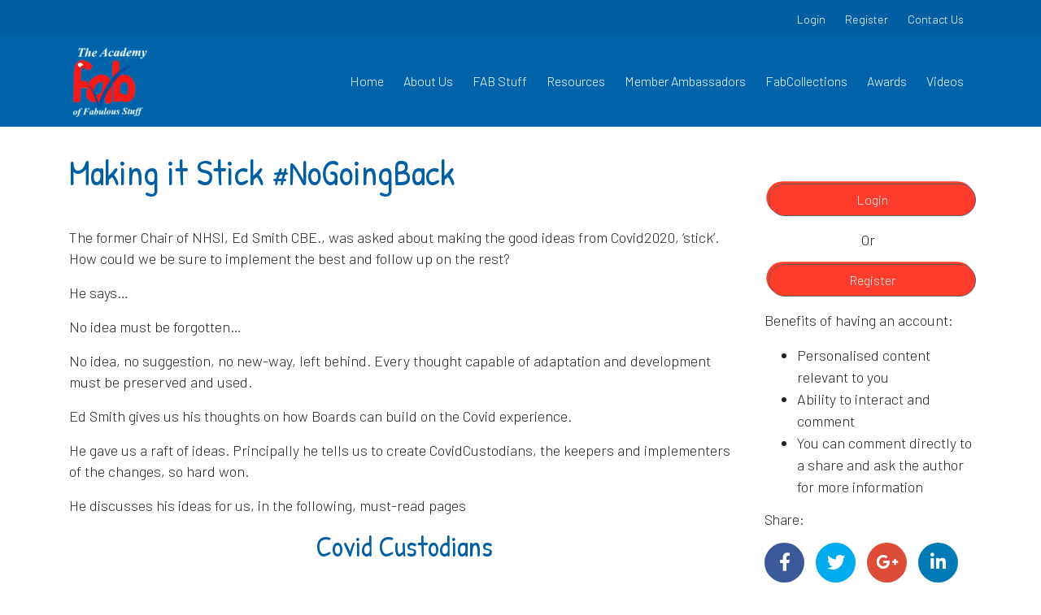

--- FILE ---
content_type: text/html; charset=UTF-8
request_url: https://fabnhsstuff.net/fab-stuff/making-it-stick-nogoingback
body_size: 6181
content:
<!DOCTYPE html>
<html lang="en-GB">
<head>

            <title>Making it Stick #NoGoingBack | Fab NHS Stuff</title>
    
    <meta name="viewport" content="width=device-width, initial-scale=1, maximum-scale=2.0">
    <meta http-equiv="Content-Type" content="text/html; charset=UTF-8"/>

    
    
        
    
            <script>
			var gmapsKey = 'AIzaSyCqvmZZ9ssX6G1d0Te0SsEwbpnWfkHUguk';
        </script>
    
    
    
    <link rel="shortcut icon" type="image/png" href="/fns/images/favicon.png"/>
    <link rel="canonical" href="https://fabnhsstuff.net/fab-stuff/making-it-stick-nogoingback"/>
    <!-- Start meta tags -->
    <meta name="description" content="The former Chair of NHSI, Ed Smith CBE., was asked about making&amp;nbsp;the good ideas from Covid2020, ‘stick’. How could we be sure to implement the best and follow up on the res"/>
    <meta name="keywords" content=""/>
    <!-- End meta tags -->
    <!-- Start OG tags -->
    <meta property="og:site_name" content="Fab NHS Stuff"/>
    <meta property="og:url" content="https://fabnhsstuff.net/fab-stuff/making-it-stick-nogoingback"/>
    <meta property="og:title" content="Making it Stick #NoGoingBack"/>
    <meta property="og:type" content="website"/>
    <meta property="og:description" content="The former Chair of NHSI, Ed Smith CBE., was asked about making&amp;nbsp;the good ideas from Covid2020, ‘stick’. How could we be sure to implement the best and follow up on the res"/>
    <!-- End OG tags -->
    <!-- Start Twitter cards -->
    <meta name="twitter:card" content="summary_large_image"/>
    <meta name="twitter:title" content="Making it Stick #NoGoingBack | Fab NHS Stuff"/>
    <meta name="twitter:description" content="The former Chair of NHSI, Ed Smith CBE., was asked about making&amp;nbsp;the good ideas from Covid2020, ‘stick’. How could we be sure to implement the best and follow up on the res"/>
    <meta name="twitter:url" content="https://fabnhsstuff.net/fab-stuff/making-it-stick-nogoingback"/>
    <!-- End Twitter cards -->


    <meta name="msapplication-TileColor" content="#005fa2"/>
    <meta name="msapplication-TileImage" content="/fns/images/favicon.png"/>

    <link rel="search" href="/osd.xml" type="application/opensearchdescription+xml" title="Fab NHS Stuff"/>

    <script type="application/ld+json">
        {
          "@context": "http://schema.org",
          "@type": "WebSite",
          "url": "https://fabnhsstuff.net",
      "potentialAction": {
        "@type": "SearchAction",
        "target": "https://fabnhsstuff.net/search?searchTerm={search_term_string}",
        "query-input": "required name=search_term_string"
      }
    }
    </script>

                <!-- Images -->
    <meta name="twitter:image" content="https://fabnhsstuff.net/fns/images/fab-logo.png"/>
    <meta property="og:image" content="https://fabnhsstuff.net/fns/images/fab-logo.png"/>
    <link rel="image_src" href="https://fabnhsstuff.net/fns/images/fab-logo.png"/>

    <script>
		(function (w, d, s, l, i) {
			w[l] = w[l] || [];
			w[l].push({
				'gtm.start':
					new Date().getTime(), event: 'gtm.js'
			});
			var f = d.getElementsByTagName(s)[0],
				j = d.createElement(s), dl = l != 'dataLayer' ? '&l=' + l : '';
			j.async = true;
			j.src = 'https://www.googletagmanager.com/gtm.js?id=' + i + dl;
			f.parentNode.insertBefore(j, f);
		})(window, document, 'script', 'dataLayer', 'GTM-58MGJD5S');</script>

    
    
    

    <link rel="dns-prefetch" href="//fabnhsstuff.net">
    <link rel="stylesheet" type="text/css" href="/default/css/theme.css">

    
        
        

        <link rel="stylesheet" type="text/css"
              href="https://fabnhsstuff.net/fns/css/theme.css">
    
    <script>
		var siteCode = "fns";
        		var authKey = "BDIxKXVbp7QMXIrtlurdnRBHgHIDZxmWGNTA7AUJ";
        
        var gmapsKey = "AIzaSyCqvmZZ9ssX6G1d0Te0SsEwbpnWfkHUguk"

    </script>


    <!-- Global site tag (gtag.js) - Google Analytics -->
    <script async src="https://www.googletagmanager.com/gtag/js?id=G-DLMEMQ543H"></script>
    <script>
		window.dataLayer = window.dataLayer || [];

		function gtag() {
			dataLayer.push(arguments);
		}
    </script>

    <!-- Global site tag (gtag.js) - Google Analytics -->
    <script async src="https://www.googletagmanager.com/gtag/js?id=G-DLMEMQ543H"></script>
    <script>
        			window.dataLayer = window.dataLayer || [];

		function gtag() {
			dataLayer.push(arguments);
		}

		gtag('js', new Date());

		gtag('config', 'G-DLMEMQ543H');
    </script>
</head>
<body>

    <noscript>
        <iframe src="https://www.googletagmanager.com/ns.html?id=GTM-58MGJD5S" height="0" width="0" style="display:none;visibility:hidden"></iframe>
    </noscript>

    <div class="topbar">
        <div class="container">
            
            <nav class="top-menu">
            <ul class="menu">
                                    <li class="">
                <a href="/login">Login</a>
                            </li>
                                <li class="">
                <a href="/register">Register</a>
                            </li>
                                <li class="">
                <a href="/contact-us">Contact Us</a>
                            </li>
            </ul>
        </nav>
    
        </div>
    </div>


    <header>

        <div class="container">
            <div class="row">
                <div class="col-10 col-sm-2">
                    <a href="/">
                        <img src="/fns/images/fab-logo-transparent.png" alt="FAB NHS Stuff" class="logo"/>
                    </a>
                </div>
                
                <nav class="main-menu col-12 col-sm-10">
        <ul class="menu">
                                    <li class="">
                <a href="/">Home</a>
                            </li>
                                <li class="has-children">
                <a href="/about-us">About Us</a>
                                    <ul>
                                <li class="">
                <a href="/about-us/fab-team">FAB Team</a>
                            </li>
            </ul>
                            </li>
                                <li class="has-children">
                <a href="/fab-stuff">FAB Stuff</a>
                                    <ul>
                                <li class="">
                <a href="/upload-your-fab-stuff">Submit</a>
                            </li>
            </ul>
                            </li>
                                <li class="">
                <a href="/resources">Resources</a>
                            </li>
                                <li class="">
                <a href="/ambassadors">Member Ambassadors</a>
                            </li>
                                <li class="">
                <a href="/fab-collections">FabCollections</a>
                            </li>
                                <li class="has-children">
                <a href="/awards/filter?award-year=twenty-seventeen">Awards</a>
                                    <ul>
                                <li class="">
                <a href="/awards/filter?award-year=twenty-twenty-three">Awards 2023</a>
                            </li>
                                <li class="">
                <a href="/awards/filter?award-year=twenty-eighteen-awards">Awards 2018</a>
                            </li>
                                <li class="">
                <a href="/awards/filter?award-year=twenty-seventeen">Awards 2017</a>
                            </li>
                                <li class="">
                <a href="/awards/filter?award-year=twenty-sixteen">Awards 2016</a>
                            </li>
                                <li class="">
                <a href="/awards/filter?award-year=twenty-fifteen">Awards 2015</a>
                            </li>
            </ul>
                            </li>
                                <li class="">
                <a href="/videos">Videos</a>
                            </li>
            </ul>
    </nav>
            </div>
        </div>

        <!-- Responsive Nav -->
        <div class="col-2 d-lg-none">
            <div class="cd-primary-nav">
                <a href="/">
                    <img src="/fns/images/fab-logo-transparent.png" alt="FAB NHS Stuff" class="mobile-logo"/>
                </a>

                
                <nav class="header-menu">
        <ul class="menu">
                                    <li class="">
                <a href="/">Home</a>
                            </li>
                                <li class="has-children">
                <a href="/about-us">About Us</a>
                                    <ul>
                                <li class="">
                <a href="/about-us/fab-team">FAB Team</a>
                            </li>
            </ul>
                            </li>
                                <li class="has-children">
                <a href="/fab-stuff">FAB Stuff</a>
                                    <ul>
                                <li class="">
                <a href="/upload-your-fab-stuff">Submit</a>
                            </li>
            </ul>
                            </li>
                                <li class="">
                <a href="/resources">Resources</a>
                            </li>
                                <li class="">
                <a href="/ambassadors">Member Ambassadors</a>
                            </li>
                                <li class="">
                <a href="/fab-collections">FabCollections</a>
                            </li>
                                <li class="has-children">
                <a href="/awards/filter?award-year=twenty-seventeen">Awards</a>
                                    <ul>
                                <li class="">
                <a href="/awards/filter?award-year=twenty-twenty-three">Awards 2023</a>
                            </li>
                                <li class="">
                <a href="/awards/filter?award-year=twenty-eighteen-awards">Awards 2018</a>
                            </li>
                                <li class="">
                <a href="/awards/filter?award-year=twenty-seventeen">Awards 2017</a>
                            </li>
                                <li class="">
                <a href="/awards/filter?award-year=twenty-sixteen">Awards 2016</a>
                            </li>
                                <li class="">
                <a href="/awards/filter?award-year=twenty-fifteen">Awards 2015</a>
                            </li>
            </ul>
                            </li>
                                <li class="">
                <a href="/videos">Videos</a>
                            </li>
            </ul>
    </nav>

                
                <nav class="top-menu">
            <ul class="menu">
                                    <li class="">
                <a href="/login">Login</a>
                            </li>
                                <li class="">
                <a href="/register">Register</a>
                            </li>
                                <li class="">
                <a href="/contact-us">Contact Us</a>
                            </li>
            </ul>
        </nav>
    

                
                                    <ul class="social-media-accounts">
                                                    <li>
    <a href="https://www.facebook.com/FabNHSStuff">
        <span class="fab fa-facebook-f bg-facebook-f">
            <span class="sr-only">Facebook - Opens in a new window</span>
        </span>
    </a>
</li>                                                    <li>
    <a href="https://twitter.com/fabnhsstuff">
        <span class="fab fa-twitter bg-twitter">
            <span class="sr-only">Twitter - Opens in a new window</span>
        </span>
    </a>
</li>                                                    <li>
    <a href="https://www.youtube.com/channel/UCDqVRE7WQfuTw8eOM5Wfl4w">
        <span class="fab fa-youtube bg-youtube">
            <span class="sr-only">YouTube - Opens in a new window</span>
        </span>
    </a>
</li>                                                    <li>
    <a href="https://www.linkedin.com/in/fab-nhsstuff-7b5177b3/">
        <span class="fab fa-linkedin-in bg-linkedin-in">
            <span class="sr-only">LinkedIn - Opens in a new window</span>
        </span>
    </a>
</li>                                            </ul>
                            </div>
        </div>

    </header>


    

<div class="article">
    <div class="container">
        <div class="row">
            <main class="col-12 col-lg-9">
                <header>
                    <h1 class="title">Making it Stick #NoGoingBack</h1>

                                    </header>
                <!-- Content -->
                <div class="content">
                    
                    <p>The former Chair of NHSI, Ed Smith CBE., was asked about making&nbsp;the good ideas from Covid2020, ‘stick’. How could we be sure to implement the best and follow up on the rest?</p>
<p>He says…</p>
<p>No idea must be forgotten…</p>
<p>No idea, no suggestion, no new-way, left behind. Every thought capable of adaptation and development must be preserved and used.</p>
<p>Ed Smith gives us his thoughts on how Boards can build on the Covid experience.</p>
<p>He gave us a raft of ideas. Principally he tells us to create CovidCustodians, the keepers and implementers of the changes, so hard won.</p>
<p>He discusses his ideas for us, in the following, must-read pages</p>
<p style="text-align: center;"></p>
<h2 style="text-align: center;">Covid Custodians<br><br></h2>
<figure><img src="/storage/thumbs/754x962/Screenshot-2020-07-26-at-130328.png" data-image="jmnf0zavkdlv" data-original-src="/storage/Screenshot-2020-07-26-at-130328.png"></figure><figure><img src="/storage/thumbs/749x1437/Screenshot-2020-07-26-at-130340.png" data-image="img-72108" data-original-src="/storage/Screenshot-2020-07-26-at-130340.png" width="749.8773006134969" height="1438" style="width: 749.877px; height: 1438px;"></figure><p style="text-align: center;"><br></p>

                                        </div>

                <!-- Tags -->
                <div class="term-list">
            <ul>
                            <li class='term term-parent'>Campaigns</li>
                            <li class='term term-child'>Campaigns > CV-19</li>
                            <li class='term term-child'>Campaigns > #NoGoingBack</li>
                    </ul>
    </div>

                <!-- Author Information & Social Share -->
                <footer class="author">
                    <div class="row">
                        <div class="col-12 col-md-5 author media">
    <img class="align-self-center mr-3" src="/storage/terri-p.png" alt="Author Avatar" height="60" width="60" />
    <div class="media-body mt-1">
        <a class="no-underline" href="/users/terri">
            <h5 class="mt-0">Terri</h5>
        </a>
        <small>July 26th, 2020</small>
    </div>
</div>
                        <div class="col text-center">
                            <!-- Likes -->
                            <div class="likes">
    <i class="fas fa-thumbs-up record-like" data-id="30212" data-current-likes="0"></i>
    <span>0</span>
</div>                        </div>
                        <div class="col-12 col-md-5">
                            <!-- Social Share -->
                            <div class="social-share">
        <ul data-permalink="https://fabnhsstuff.net/fab-stuff/making-it-stick-nogoingback" data-title="Making it Stick #NoGoingBack - Fab NHS Stuff">
        <li>
            <button class="fab fa-facebook-f" data-title="Making it Stick #NoGoingBack | Fab NHS Stuff" data-type="facebook" data-height="641" data-width="608"></button>
        </li>
        <li>
            <button class="fab fa-twitter" data-title="Making it Stick #NoGoingBack | Fab NHS Stuff" data-type="twitter" data-height="480" data-width="650"></button>
        </li>
        <li>
            <button class="fab fa-google-plus-g" data-title="Making it Stick #NoGoingBack | Fab NHS Stuff" data-type="google+" data-height="480" data-width="650"></button>
        </li>
        <li>
            <button class="fab fa-linkedin-in" data-title="Making it Stick #NoGoingBack | Fab NHS Stuff" data-type="linkedin" data-height="480" data-width="650"></button>
        </li>
    </ul>
</div>                        </div>
                    </div>
                </footer>

                <!-- Related Articles -->
                <div class="related-articles">
    <div class="row">
    
        <div class="col">
        <div class="small-card related">
    <header>
        <span class="publish-date">
            12 January 2026
        </span>
        <h3>
            <a href="/fab-stuff/QIEvidenceMonthlyupdates">QI Evidence updates</a>
        </h3>
    </header>
    <footer class="row">

                <div class="col author media">
    <img class="align-self-center mr-3" src="/storage/Andrea-Photo-8419-5d7128b119c16.jpg" alt="Author Avatar" height="60" width="60" />
    <div class="media-body mt-1">
        <a class="no-underline" href="/users/andreagibbons-at-tstnhsuk">
            <h5 class="mt-0">Andrea Gibbons</h5>
        </a>
        <small>Improvement Evidence Lead / National Evidence 4 Quality Improvement Lead</small>
    </div>
</div>
    </footer>
</div>        </div>
    
        <div class="col">
        <div class="small-card related">
    <header>
        <span class="publish-date">
            06 January 2026
        </span>
        <h3>
            <a href="/fab-stuff/writing-lots-of-information-on-very-small-blood-bottles">Writing lots of information on very small blood bottles</a>
        </h3>
    </header>
    <footer class="row">

                <div class="col author media">
    <img class="align-self-center mr-3" src="/admin-assets/img/avatar/1.jpg" alt="Author Avatar" height="60" width="60" />
    <div class="media-body mt-1">
        <a class="no-underline" href="/users/brendanmcgrath2-at-nhsnet">
            <h5 class="mt-0">CommsBrendan</h5>
        </a>
        <small></small>
    </div>
</div>
    </footer>
</div>        </div>
        </div>
</div>

                <!-- Post Comment / Login -->
                <form class="login-form" method="post" action="/login">
    <input type="hidden" name="_token" value="6UaZkCbqAFSjCDq9VTJciaNSwEvCTdkqAWtw4XH5">
            <div class="message"><h5>Please login to comment on this Article</h5></div>
        <div class="row">
        <div class="form-group col-12 col-md-4">
            <label for="usernameLogin">Username / Email</label>
            <input type="text" name="username" id="usernameLogin" />
        </div>
        <div class="form-group col-12 col-md-4">
            <label for="passwordLogin">Password</label>
            <input type="password" name="password" id="passwordLogin" />
        </div>
        <div class="form-group col-12 col-md-4">
            <button type="submit">Login</button>
        </div>
    </div>
            <input type="hidden" name="ral" value="https://fabnhsstuff.net/fab-stuff/making-it-stick-nogoingback/#commentForm" />
    </form>
                <!-- List Comments -->
                <ul class="comments">
</ul>
            </main>
            <aside class="col-12 col-lg-3">
                <div class="row">
                    <div class="col-12 col-md-6 col-lg-12">
                                                    <!-- Login / Register -->
                            <div class="login-widget text-center">


    <a href="/login" class="button">Login</a>
    <p class="or">Or</p>
    <a href="/register" class="button">Register</a>


    <div class="benefits text-left">
        <p>Benefits of having an account:</p>
        <ul>
            <li>Personalised content relevant to you</li>
            <li>Ability to interact and comment</li>
            <li>You can comment directly to a share and ask the author for more information</li>
        </ul>
    </div>
</div>                        
                        <!-- Share Buttons -->
                        <div class="social-share">
            <h6>Share:</h6>
        <ul data-permalink="https://fabnhsstuff.net/fab-stuff/making-it-stick-nogoingback" data-title="Making it Stick #NoGoingBack - Fab NHS Stuff">
        <li>
            <button class="fab fa-facebook-f" data-title="Making it Stick #NoGoingBack | Fab NHS Stuff" data-type="facebook" data-height="641" data-width="608"></button>
        </li>
        <li>
            <button class="fab fa-twitter" data-title="Making it Stick #NoGoingBack | Fab NHS Stuff" data-type="twitter" data-height="480" data-width="650"></button>
        </li>
        <li>
            <button class="fab fa-google-plus-g" data-title="Making it Stick #NoGoingBack | Fab NHS Stuff" data-type="google+" data-height="480" data-width="650"></button>
        </li>
        <li>
            <button class="fab fa-linkedin-in" data-title="Making it Stick #NoGoingBack | Fab NHS Stuff" data-type="linkedin" data-height="480" data-width="650"></button>
        </li>
    </ul>
</div>                    </div>
                    <div class="col-12 col-md-6  col-lg-12">
                        <!-- Advert (Portrait) -->

                                            </div>
                </div>
            </aside>
        </div>
    </div>
</div>
<footer>
    <div class="inner">
        <div class="container">
            <div class="row">
                <div class="col-12 col-md-2 logo">
                    <!-- Logo -->
                    <a href="/">
                        <img src="/fns/images/fab-logo.png" alt="FAB NHS Stuff" class="logo" />
                    </a>
                </div>
                <div class="nav col-7 d-md-block">
                    <!-- Navigation -->
                    <div class="row">

                        
                        <nav class="col-md-6 d-md-block">
        <h4>Navigation</h4>
        <ul class="menu cc2">
                                    <li class="">
                <a href="/about-us">About Us</a>
                            </li>
                                <li class="">
                <a href="/fab-stuff">FAB Stuff</a>
                            </li>
                                <li class="">
                <a href="/ambassadors">Ambassadors</a>
                            </li>
                                <li class="has-children">
                <a href="/campaigns">FabCollections</a>
                                    <ul>
                                <li class="">
                <a href="/campaigns/fabchanges22to23">FabChanges22to23</a>
                            </li>
                                <li class="">
                <a href="/campaigns/fabnewsletter">FabNewsletter</a>
                            </li>
                                <li class="">
                <a href="/campaigns/fabtalks">FabTalks</a>
                            </li>
                                <li class="">
                <a href="/campaigns/matexp">#MatExp #WhoseShoes Co-production</a>
                            </li>
                                <li class="">
                <a href="/campaigns/kindness-positivity-campaign">NHS Kindness & Positivity Network</a>
                            </li>
                                <li class="">
                <a href="/campaigns/plotthedots-making-data-count-for-the-nhs">#PlotTheDots                            Making Data Count for the NHS</a>
                            </li>
                                <li class="">
                <a href="/campaigns/fabchange21">FabChange21</a>
                            </li>
                                <li class="">
                <a href="/campaigns/fab-anti-racism-campaign">Fab Anti-Racism Campaign</a>
                            </li>
                                <li class="">
                <a href="/campaigns/community-hospitals-are-fab">Community Hospitals Are FAB</a>
                            </li>
                                <li class="">
                <a href="/campaigns/a-greener-nhs-and-social-care">A greener NHS and Social Care</a>
                            </li>
                                <li class="">
                <a href="/campaigns/nogoingback">#NoGoingBack</a>
                            </li>
                                <li class="">
                <a href="/campaigns/cv-19">CV-19</a>
                            </li>
                                <li class="">
                <a href="/campaigns/fabchange2020">FabChange2020</a>
                            </li>
                                <li class="">
                <a href="/campaigns/ignars-music-as-a-care-tool-guides">Ignar’s Music  as a Care Tool Guides</a>
                            </li>
                                <li class="">
                <a href="/campaigns/fabchange19-october-16th-2019">FabChange19 - October 16th 2019</a>
                            </li>
                                <li class="">
                <a href="/campaigns/cmos-annual-report">CMO'S Annual Report</a>
                            </li>
                                <li class="">
                <a href="/campaigns/fabchange70">FabChange70</a>
                            </li>
            </ul>
                            </li>
                                <li class="">
                <a href="/awards">Awards</a>
                            </li>
                                <li class="">
                <a href="/contact-us">Contact Us</a>
                            </li>
            </ul>
    </nav>

                        
                        <nav class="col-md-6 d-md-block">
            <h4>Account</h4>
            <ul class="menu single-column">
                                    <li class="">
                <a href="/login">Login</a>
                            </li>
                                <li class="">
                <a href="/register">Register</a>
                            </li>
            </ul>
        </nav>
    
                    </div>
                </div>

                
                <div class="twitter d-md-block col-3">
    <a class="twitter-timeline" data-width="285" data-height="200" href="https://twitter.com/FabNHSStuff?ref_src=twsrc%5Etfw">Tweets by FabNHSStuff</a>
    <script async src="https://platform.twitter.com/widgets.js" charset="utf-8"></script>
</div>
                <div class="w-100 mb-5"></div>

                <!-- Social Media -->
                <div class="col-12 col-md-5 order-md-last">
                                            <ul class="social-media-accounts">
                                                            <li>
    <a href="https://www.facebook.com/FabNHSStuff">
        <span class="fab fa-facebook-f bg-facebook-f">
            <span class="sr-only">Facebook - Opens in a new window</span>
        </span>
    </a>
</li>                                                            <li>
    <a href="https://twitter.com/fabnhsstuff">
        <span class="fab fa-twitter bg-twitter">
            <span class="sr-only">Twitter - Opens in a new window</span>
        </span>
    </a>
</li>                                                            <li>
    <a href="https://www.youtube.com/channel/UCDqVRE7WQfuTw8eOM5Wfl4w">
        <span class="fab fa-youtube bg-youtube">
            <span class="sr-only">YouTube - Opens in a new window</span>
        </span>
    </a>
</li>                                                            <li>
    <a href="https://www.linkedin.com/in/fab-nhsstuff-7b5177b3/">
        <span class="fab fa-linkedin-in bg-linkedin-in">
            <span class="sr-only">LinkedIn - Opens in a new window</span>
        </span>
    </a>
</li>                                                    </ul>
                                    </div>
                <div class="footer-text col-12 col-md-7">
                    <!-- Footer Text -->
                    <p>Academy of Fabulous Stuff Community Interest Company Ltd, Morwick House, Mortec Park, York Road, Leeds, LS15 4TA </p><p>Copyright 2026 Academy of Fabulous Stuff | All Rights Reserved | Please read our <a href="/disclaimer">disclaimer</a> | <a href="/privacy-policy">Privacy Policy</a> | <a href="/legal-information">Legal information</a></p>
                </div>
            </div>
        </div>
    </div>
</footer>




<div class="cd-overlay-nav">
    <span></span>
</div> <!-- cd-overlay-nav -->

<div class="cd-overlay-content">
    <span></span>
</div> <!-- cd-overlay-content -->

<a href="#0" class="cd-nav-trigger col-2 d-lg-none">Menu<span class="cd-icon"></span></a>

<!-- Load Facebook SDK for JavaScript -->
<div id="fb-root"></div>
<script src="/default/js/theme.js"></script>

    
    <script src="https://fabnhsstuff.net/fns/js/theme.js?v=2"></script>


<div class="global-bottom-bar">
            <div class="cookie-bar-default ">
            <div class="container">
                <div class="row">
                    <div class="col-12 col-md-7 align-self-center message">This website uses cookies to ensure you get the best experience on our website.</div>
                    <div class="col-12 col-md-5 text-right align-self-center button-drawer">
                        <a class="btn btn-secondary" href="/cookie-preferences">Manage Preferences</a>
                        <button class="close-bar btn btn-primary">Got it!</button>
                    </div>
                </div>
            </div>
        </div>
        <div class="cookie-preferences-edit" style="display:none;">
            <a class="text-primary" href="/cookie-preferences"><i class="fas fa-cookie-bite"></i></a>
        </div>
    
    </div>

    

<a href="https://get.adobe.com/uk/reader/" class="get-pdf-link sr-only"><span class="sr-only">Download acrobat reader</span></a>
<script defer src="https://static.cloudflareinsights.com/beacon.min.js/vcd15cbe7772f49c399c6a5babf22c1241717689176015" integrity="sha512-ZpsOmlRQV6y907TI0dKBHq9Md29nnaEIPlkf84rnaERnq6zvWvPUqr2ft8M1aS28oN72PdrCzSjY4U6VaAw1EQ==" data-cf-beacon='{"version":"2024.11.0","token":"4598a31d761447e98cd39d0da353333c","r":1,"server_timing":{"name":{"cfCacheStatus":true,"cfEdge":true,"cfExtPri":true,"cfL4":true,"cfOrigin":true,"cfSpeedBrain":true},"location_startswith":null}}' crossorigin="anonymous"></script>
</body>

</html>
